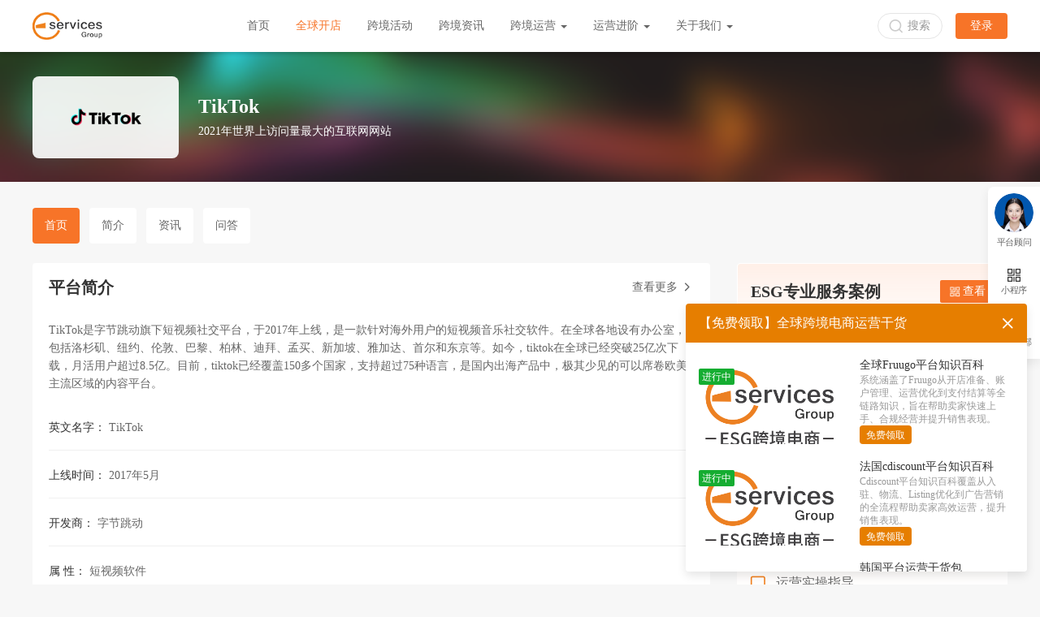

--- FILE ---
content_type: text/html; charset=UTF-8
request_url: https://www.eservicesgroup.com.cn/platform/TikTok
body_size: 14868
content:
<!doctype html>
<html lang="zh-CN">

<head>
    <meta charset="utf-8">
    <title>TikTok开店步骤_TikTok平台入驻条件_TikTok平台费用-ESG跨境</title>
    <meta http-equiv="X-UA-Compatible" content="IE=edge,Chrome=1">
    <meta name="viewport" content="width=device-width,initial-scale=1">
    <meta name="keywords" content="跨境电商平台有哪些,海外电商平台入驻条件,怎么样才入驻海外电商平台,开店有什么要求,跨境电商的平台优势,出口电商平台,电商平台TikTok,TikTok平台申请,TikTok平台开店, TikTok平台攻略">
    <meta name="description" content="ESG跨境电商一站式跨境电商服务平台，全球20+家优质电商合作平台；TikTok平台介绍、TikTok平台收费标准、TikTok平台入驻要求、TikTok平台跨境物流等等，海外开店就选ESG易通全球。">
    <meta name="csrf-token" content="CAYhS8RL7hiPaI6ycKvRXkeX7EmRkqjwWRN3xb5O">
    <meta name="baidu-site-verification" content="code-59SDnuW9JN" />
    <meta name="360-site-verification" content="b11f6cd3701f60f7b40f0794590d4522" />
    <meta name="google-site-verification" content="eBRkaO_0FdGtbpcgDY0aItnjJTR3V8yaPhFq7Fn_iTs" />

            <link media="all" type="text/css" rel="stylesheet" href="https://www.eservicesgroup.com.cn/css/merge.css?id=3f40bd01359a72176518">

            <link rel="stylesheet" type="text/css" href="https://img.eservicesgroup.com.cn/frontend/iconfont/iconfont.css">
    <link rel="stylesheet" href="https://img.eservicesgroup.com.cn/frontend/css3.css?family=Noto+Sans+SC:300,400,500,700">
    <script>
        window.Laravel = {"csrfToken":"CAYhS8RL7hiPaI6ycKvRXkeX7EmRkqjwWRN3xb5O"}    </script>
</head>

<body id="app-layout">
    <h1 style='font-size:0;margin:0;padding:0;'>TikTok开店步骤_TikTok平台入驻条件_TikTok平台费用-ESG跨境</h1>
    <div id="app">
        <!-- header -->
<nav class="navbar navbar-default home-navbar">
    <div class="home-navbar-content-box sticky">
        <div class="minContainer minWidth setCenter faj">
            <a class="esg-logo" title='ESG跨境电商官网' href="https://www.eservicesgroup.com.cn">
                <img src="/images/logo.png" alt="ESG跨境电商官网" class="logo" />
            </a>
            <div class="nav-content-box" id="frontend-navbar-collapse">
                <ul class="nav-left-box">
                    <li class="">
                        <a href="/">首页</a>
                    </li>
                    <li class="active">
                        <a target="_blank" href="https://www.eservicesgroup.com.cn/platform">全球开店</a>
                    </li>
                    
                    <li class="">
                        <a target="_blank" href="/event">跨境活动</a>
                    </li>
                    <li class="">
                        <a target="_blank" href="/news">跨境资讯</a>
                    </li>

                    <li class="dropdown  ">
                        <a href="#" onmousemove="showNavbar(this)" onmouseleave="hideNavbar(this)">
                            跨境运营 <span class="caret"></span>
                        </a>
                        <ul class="dropdown-menu" onmousemove="showNavbar(this)" onmouseleave="hideNavbar(this)">
                            <li class="">
                                <a target="_blank" href="/document">跨境干货</a>
                            </li>
                            <li class="">
                                <a target="_blank" href="/ask">跨境问答</a>
                            </li>
                            <li class="">
                                <a target="_blank" href="/nav">跨境导航</a>
                            </li>
                            <!-- <li class="">
                                <a target="_blank" href="/product">平台服务</a>
                            </li> -->
                        </ul>
                    </li>
                                        <li class="dropdown ">
                        <a href="#" onmousemove="showNavbar(this)" onmouseleave="hideNavbar(this)">
                            运营进阶
                            <span class="caret"></span>
                            <i class="frontend-navbar-collapse-line"></i>
                        </a>
                        <ul class="dropdown-menu" onmousemove="showNavbar(this)" onmouseleave="hideNavbar(this)" style="overflow:hidden;">
                                                        <li class=" ">
                                <a target="_blank" href="/college/one/9">平台运营服务</a>
                            </li>
                                                        <li class=" ">
                                <a target="_blank" href="/college/one/12">跨境运营知识库</a>
                            </li>
                                                    </ul>
                    </li>
                                        <li class="dropdown  ">
                        <a href="#" onmousemove="showNavbar(this)" onmouseleave="hideNavbar(this)">
                            关于我们 <span class="caret"></span>
                        </a>
                        <ul class="dropdown-menu" onmousemove="showNavbar(this)" onmouseleave="hideNavbar(this)">
                            <li class="">
                                <a target="_blank" href="https://www.eservicesgroup.com.cn/about">公司介绍</a>
                            </li>
                            <li class="">
                                <a target="_blank" href="https://www.eservicesgroup.com.cn/about/services">业务版块</a>
                            </li>
                            <li class="">
                                <a target="_blank" href="https://www.eservicesgroup.com.cn/about/news">新闻动态</a>
                            </li>
                        </ul>
                    </li>
                </ul>
            </div>
            <ul class="nav-right-box flexa">
                <div class="searchBox flexa" onclick="searchPopup(1)">
                    <img src="https://img.eservicesgroup.com.cn/images/icon/header-search-icon.png" class="searchIcon" alt="">
                    <span>搜索</span>
                </div>
                                <li><a href="https://www.eservicesgroup.com.cn/login" class="btn-login btn-trigger-style">登录</a></li>
                
                            </ul>
        </div>
    </div>
    <div class="search-popup-box">
        <div class="search-popup-shade" onclick="searchPopup(0)"></div>
        <div class="search-content-box container">
            <div class="hot-search-box">
                <div class="search-title">
                    <h2 class="hot-search-title">搜索</h2>
                    <img src="https://img.eservicesgroup.com.cn/images/icon/icon-close1.png" alt="关闭" style="height:12px;margin-top:6px;cursor: pointer;" onclick="searchPopup(0)">
                </div>
                <div class="search-input-box">
                    <div class="input-group">
                        <input id="search_popup_value" type="text" value="" class="form-input" placeholder="输入搜索内容">
                        <div onclick="searchArticle('popup')" class="input-search-btn btn-loading fajc">
                            <img src="https://img.eservicesgroup.com.cn/images/icon/icon-zoom.png" alt="zoom" class="input-icon">
                            <span>搜索</span>
                        </div>
                    </div>
                </div>
            </div>
            <div class="hot-search-box" style="margin-top: 32px;">
                <h2 class="hot-search-title">热门搜索</h2>
                <ul class="hot-search-content">
                                        <li><a href="/search?keyword=亚马逊欧洲">亚马逊欧洲</a></li>
                                        <li><a href="/search?keyword=北美电商平台">北美电商平台</a></li>
                                        <li><a href="/search?keyword=ESG专业服务案例">ESG专业服务案例</a></li>
                                        <li><a href="/search?keyword=拉美跨境电商平台">拉美跨境电商平台</a></li>
                                        <li><a href="/search?keyword=东南亚跨境电商平台">东南亚跨境电商平台</a></li>
                                        <li><a href="/search?keyword=疫情专题">疫情专题</a></li>
                                        <li><a href="/search?keyword=美国跨境电商平台">美国跨境电商平台</a></li>
                                        <li><a href="/search?keyword=德国跨境电商平台">德国跨境电商平台</a></li>
                                        <li><a href="/search?keyword=跨境电商有哪些平台">跨境电商有哪些平台</a></li>
                                        <li><a href="/search?keyword=Lazada平台怎么样">Lazada平台怎么样</a></li>
                                    </ul>
            </div>
            <div class="hot-search-box" style="margin-top:17px;">
                <div class="search-title">
                    <h2 class="hot-search-title">热门平台</h2>
                    <!-- <div>换一换</div> -->
                </div>
                <ul class="hot-platform-content">
                                    </ul>
            </div>
        </div>
    </div>
</nav>            <div>
    <div class="platform-detail-banner">
        <img src="https://img.eservicesgroup.com.cn/storage/thumbs/202206071634092368.png" alt="TikTok" class="platform-banner">
        <div class="platform-detail-banner-content faj">
            <div class="platform-detail-info faj">
                <div class="platform-detail-platform-img fajc">
                    <img src="https://img.eservicesgroup.com.cn/storage/thumbs/2022060716330290721.png" alt="TikTok">
                </div>
                <div class="platform-detail-platform-title">
                    <span class="platform-detail-platform-name wow bounceIn name-shadow_103" data-wow-delay="0s">
                        TikTok
                                            </span>
                    <span class="platform-detail-platform-introduce name-shadow_103">2021年世界上访问量最大的互联网网站</span>
                </div>
            </div>
                                    
                                </div>
    </div>
        <div class="platform-detail-tab">
        <div class="leftRollBtn platform-roll-btn" onclick="rollBtn('left')"><i class="left"></i></div>
        <ul data-parent="true">
                        <li class="btn-background-hover">
                <a target="_blank" href="/platform/TikTok" class="active btn-background-hover">首页</a>
            </li>
                        <li class="btn-background-hover">
                <a target="_blank" href="/platform/TikTok/brief" class=" btn-background-hover">简介</a>
            </li>
                        <li class="btn-background-hover">
                <a target="_blank" href="/platform/TikTok/news" class=" btn-background-hover">资讯</a>
            </li>
                        <li class="btn-background-hover">
                <a target="_blank" href="/platform/TikTok/ask" class=" btn-background-hover">问答</a>
            </li>
                    </ul>
        <div class="rightRollBtn platform-roll-btn" onclick="rollBtn('right')"><i class="right"></i></div>
    </div>
    </div>
    <!-- 简介 -->
    <div class="platform-detail-box fj">
        <div class="platform-detail-index">

            <!--平台首页banner-->
            
            <div class="platform-index-brief platform-index-block">
                <div class="platform-index-block-title fj">
                    <div class="title">平台简介</div>
                    <a target="_blank" href="https://www.eservicesgroup.com.cn/platform/TikTok/brief" class="checkmore flexa">
                        查看更多
                        <img src="https://img.eservicesgroup.com.cn/images/bussiness/comm/seemore.png" alt="">
                        <img src="https://img.eservicesgroup.com.cn/images/bussiness/comm/seemore2.png" alt="" class="active">
                    </a>
                </div>
                <div class="platform-index-brief-detail">
                                            <div class="platform-index-brief-detail-text">TikTok是字节跳动旗下短视频社交平台，于2017年上线，是一款针对海外用户的短视频音乐社交软件。在全球各地设有办公室，包括洛杉矶、纽约、伦敦、巴黎、柏林、迪拜、孟买、新加坡、雅加达、首尔和东京等。如今，tiktok在全球已经突破25亿次下载，月活用户超过8.5亿。目前，tiktok已经覆盖150多个国家，支持超过75种语言，是国内出海产品中，极其少见的可以席卷欧美主流区域的内容平台。</div>
                                                                                            <div class="platform-index-brief-line">
                                <span class="platform-index-brief-line-key">英文名字：</span>
                                <span class="platform-index-brief-line-value">TikTok</span>
                            </div>
                                                    <div class="platform-index-brief-line">
                                <span class="platform-index-brief-line-key">上线时间：</span>
                                <span class="platform-index-brief-line-value">2017年5月</span>
                            </div>
                                                    <div class="platform-index-brief-line">
                                <span class="platform-index-brief-line-key">开发商：</span>
                                <span class="platform-index-brief-line-value">字节跳动</span>
                            </div>
                                                    <div class="platform-index-brief-line">
                                <span class="platform-index-brief-line-key">属 性：</span>
                                <span class="platform-index-brief-line-value">短视频软件</span>
                            </div>
                                                            </div>
            </div>

                            <div class="platform-index-qa platform-index-block">
                    <div class="platform-index-block-title fj">
                        <div class="title">热门问答</div>
                        <a target="_blank" href="https://www.eservicesgroup.com.cn/platform/TikTok/ask" class="checkmore flexa">
                            查看更多
                            <img src="https://img.eservicesgroup.com.cn/images/bussiness/comm/seemore.png" alt="">
                            <img src="https://img.eservicesgroup.com.cn/images/bussiness/comm/seemore2.png" alt="" class="active">
                        </a>
                    </div>
                    <div class="platform-index-qa-box faj">
                                                    <a href="https://www.eservicesgroup.com.cn/ask/143675" class="qa-item flexa pointer" target="_blank">
                                <div class="iconBox fajc">
                                    <span>?</span>
                                </div>
                                <div class="qa-title overhide">什么是TikTok代理</div>
                            </a>
                                                    <a href="https://www.eservicesgroup.com.cn/ask/143673" class="qa-item flexa pointer" target="_blank">
                                <div class="iconBox fajc">
                                    <span>?</span>
                                </div>
                                <div class="qa-title overhide">开通TikTok企业广告账户有什么好处</div>
                            </a>
                                                    <a href="https://www.eservicesgroup.com.cn/ask/143672" class="qa-item flexa pointer" target="_blank">
                                <div class="iconBox fajc">
                                    <span>?</span>
                                </div>
                                <div class="qa-title overhide">在代理开户可以获得返点吗</div>
                            </a>
                                                    <a href="https://www.eservicesgroup.com.cn/ask/143671" class="qa-item flexa pointer" target="_blank">
                                <div class="iconBox fajc">
                                    <span>?</span>
                                </div>
                                <div class="qa-title overhide">TikTok代理商开户需要提供什么信息</div>
                            </a>
                                                    <a href="https://www.eservicesgroup.com.cn/ask/143670" class="qa-item flexa pointer" target="_blank">
                                <div class="iconBox fajc">
                                    <span>?</span>
                                </div>
                                <div class="qa-title overhide">TikTok广告开户费用有哪几个部分</div>
                            </a>
                                                    <a href="https://www.eservicesgroup.com.cn/ask/143669" class="qa-item flexa pointer" target="_blank">
                                <div class="iconBox fajc">
                                    <span>?</span>
                                </div>
                                <div class="qa-title overhide">TikTok广告账户怎样充值</div>
                            </a>
                                                    <a href="https://www.eservicesgroup.com.cn/ask/143668" class="qa-item flexa pointer" target="_blank">
                                <div class="iconBox fajc">
                                    <span>?</span>
                                </div>
                                <div class="qa-title overhide">TikTok代理接受哪些充值的打款方式</div>
                            </a>
                                                    <a href="https://www.eservicesgroup.com.cn/ask/143667" class="qa-item flexa pointer" target="_blank">
                                <div class="iconBox fajc">
                                    <span>?</span>
                                </div>
                                <div class="qa-title overhide">TikTok广告禁止投放的内容有哪些</div>
                            </a>
                                                    <a href="https://www.eservicesgroup.com.cn/ask/143666" class="qa-item flexa pointer" target="_blank">
                                <div class="iconBox fajc">
                                    <span>?</span>
                                </div>
                                <div class="qa-title overhide">电商广告容易产生的违规内容有哪些</div>
                            </a>
                                                    <a href="https://www.eservicesgroup.com.cn/ask/143665" class="qa-item flexa pointer" target="_blank">
                                <div class="iconBox fajc">
                                    <span>?</span>
                                </div>
                                <div class="qa-title overhide">开通广告账户后，所有国家都可以投放吗</div>
                            </a>
                                            </div>
                </div>
            
            
            
            
            <div class="platform-index-news platform-index-block">
                <div class="platform-index-block-title fj">
                    <div class="title">最新资讯</div>
                    <a href="https://www.eservicesgroup.com.cn/platform/TikTok/news" class="checkmore flexa" target="_blank">
                        查看更多
                        <img src="https://img.eservicesgroup.com.cn/images/bussiness/comm/seemore.png" alt="">
                        <img src="https://img.eservicesgroup.com.cn/images/bussiness/comm/seemore2.png" alt="" class="active">
                    </a>
                </div>
                <div class="article-search-main-item" id="article_list_box" data-wow-delay="0s">
            <div class="article-search-main-item-content-box btnHoverRight">
            <a target="_blank" href="https://www.eservicesgroup.com.cn/news/148507.html">
                <div class="article-search-main-item-img">
                    <img class="lazy" data-original="https://img.eservicesgroup.com.cn/news/8.webp" alt="国际版抖音Tiktok如何做推广和引流">
                                    </div>
                <div class="article-search-main-item-content">
                    <div class="news-show-main-item-title">国际版抖音Tiktok如何做推广和引流</div>
                    <div class="news-show-main-item-intro">TikTok是什么，很多人居然还不了解，到了现在只会展会找找客户，只会搜索找找客户，只会邮件发发，不少人说外贸生意怎么越来越难做，不是外贸难做了，而是别人会的方法越来越多了，互联网...</div>
                    <div class="news-show-main-item-info">
                        <div class="news-show-main-item-info-platform">
                                                    </div>
                        <div class="news-show-main-item-info-time">2023-03-09</div>
                        <div class="news-show-main-item-info-platform-zan">
                            <div class="news-show-main-item-info-icon">
                                <img src="https://img.eservicesgroup.com.cn/images/icon/icon-eye.png" alt="查看icon">
                                <span class="news-num">1993</span>
                            </div>
                            <div class="news-show-main-item-info-icon">
                                <img src="https://img.eservicesgroup.com.cn/images/icon/icon-like.png" alt="点赞icon">
                                <span id="up_num148507" class="news-num">2</span>
                            </div>
                        </div>
                    </div>
                </div>
            </a>
        </div>
            <div class="article-search-main-item-content-box btnHoverRight">
            <a target="_blank" href="https://www.eservicesgroup.com.cn/news/148017.html">
                <div class="article-search-main-item-img">
                    <img class="lazy" data-original="https://img.eservicesgroup.com.cn/news/7.webp" alt="如何找TikTok网红营销和打造网红">
                                    </div>
                <div class="article-search-main-item-content">
                    <div class="news-show-main-item-title">如何找TikTok网红营销和打造网红</div>
                    <div class="news-show-main-item-intro">TikTok海外版抖音是去年全球下载量排名第四的非游戏类App。今年跃升为全球第三，仅次于WhatsApp和Messenger，领先于Facebook（第四）和Instagram（...</div>
                    <div class="news-show-main-item-info">
                        <div class="news-show-main-item-info-platform">
                                                    </div>
                        <div class="news-show-main-item-info-time">2023-03-09</div>
                        <div class="news-show-main-item-info-platform-zan">
                            <div class="news-show-main-item-info-icon">
                                <img src="https://img.eservicesgroup.com.cn/images/icon/icon-eye.png" alt="查看icon">
                                <span class="news-num">1477</span>
                            </div>
                            <div class="news-show-main-item-info-icon">
                                <img src="https://img.eservicesgroup.com.cn/images/icon/icon-like.png" alt="点赞icon">
                                <span id="up_num148017" class="news-num">0</span>
                            </div>
                        </div>
                    </div>
                </div>
            </a>
        </div>
            <div class="article-search-main-item-content-box btnHoverRight">
            <a target="_blank" href="https://www.eservicesgroup.com.cn/news/147924.html">
                <div class="article-search-main-item-img">
                    <img class="lazy" data-original="https://img.eservicesgroup.com.cn/news/8.webp" alt="TikTok和Shopee为东南亚9月最受欢迎应用">
                                    </div>
                <div class="article-search-main-item-content">
                    <div class="news-show-main-item-title">TikTok和Shopee为东南亚9月最受欢迎应用</div>
                    <div class="news-show-main-item-intro">据 10 月 23 日 Sensor Tower 平台发布的数据显示，9 月，TikTok 的下载量接近 1220 万，同比增长了 17.9%，位居第一。 另外，目前东南亚 Tik...</div>
                    <div class="news-show-main-item-info">
                        <div class="news-show-main-item-info-platform">
                                                    </div>
                        <div class="news-show-main-item-info-time">2023-03-09</div>
                        <div class="news-show-main-item-info-platform-zan">
                            <div class="news-show-main-item-info-icon">
                                <img src="https://img.eservicesgroup.com.cn/images/icon/icon-eye.png" alt="查看icon">
                                <span class="news-num">1503</span>
                            </div>
                            <div class="news-show-main-item-info-icon">
                                <img src="https://img.eservicesgroup.com.cn/images/icon/icon-like.png" alt="点赞icon">
                                <span id="up_num147924" class="news-num">0</span>
                            </div>
                        </div>
                    </div>
                </div>
            </a>
        </div>
            <div class="article-search-main-item-content-box btnHoverRight">
            <a target="_blank" href="https://www.eservicesgroup.com.cn/news/147923.html">
                <div class="article-search-main-item-img">
                    <img class="lazy" data-original="https://img.eservicesgroup.com.cn/news/2.jpg" alt="跨境电商卖家怎样做tiktok海外短视频布局">
                                    </div>
                <div class="article-search-main-item-content">
                    <div class="news-show-main-item-title">跨境电商卖家怎样做tiktok海外短视频布局</div>
                    <div class="news-show-main-item-intro">近期很多做亚马逊和速卖通的等平台电商的小伙伴问我如何利用好TikTok来进行短视频带货，逐渐成为一条主赛道。 目前TikTok全球（不包国内抖音）月活用户突破10亿！随着好几个国家...</div>
                    <div class="news-show-main-item-info">
                        <div class="news-show-main-item-info-platform">
                                                    </div>
                        <div class="news-show-main-item-info-time">2023-03-09</div>
                        <div class="news-show-main-item-info-platform-zan">
                            <div class="news-show-main-item-info-icon">
                                <img src="https://img.eservicesgroup.com.cn/images/icon/icon-eye.png" alt="查看icon">
                                <span class="news-num">1273</span>
                            </div>
                            <div class="news-show-main-item-info-icon">
                                <img src="https://img.eservicesgroup.com.cn/images/icon/icon-like.png" alt="点赞icon">
                                <span id="up_num147923" class="news-num">0</span>
                            </div>
                        </div>
                    </div>
                </div>
            </a>
        </div>
            <div class="article-search-main-item-content-box btnHoverRight">
            <a target="_blank" href="https://www.eservicesgroup.com.cn/news/147916.html">
                <div class="article-search-main-item-img">
                    <img class="lazy" data-original="https://img.eservicesgroup.com.cn/news/3.jpg" alt="独立站如何靠TikTok引流和变现">
                                    </div>
                <div class="article-search-main-item-content">
                    <div class="news-show-main-item-title">独立站如何靠TikTok引流和变现</div>
                    <div class="news-show-main-item-intro">今天给大家分享一个优联荟TK训练营内部学员案例，通过TikTok引流至独立站，并成功变现，一个月变现上万美元。 先放上其中一张收益数据图让大家感受下~ 为了方便大家理解，下面我将以...</div>
                    <div class="news-show-main-item-info">
                        <div class="news-show-main-item-info-platform">
                                                    </div>
                        <div class="news-show-main-item-info-time">2023-03-09</div>
                        <div class="news-show-main-item-info-platform-zan">
                            <div class="news-show-main-item-info-icon">
                                <img src="https://img.eservicesgroup.com.cn/images/icon/icon-eye.png" alt="查看icon">
                                <span class="news-num">1307</span>
                            </div>
                            <div class="news-show-main-item-info-icon">
                                <img src="https://img.eservicesgroup.com.cn/images/icon/icon-like.png" alt="点赞icon">
                                <span id="up_num147916" class="news-num">0</span>
                            </div>
                        </div>
                    </div>
                </div>
            </a>
        </div>
            <div class="article-search-main-item-content-box btnHoverRight">
            <a target="_blank" href="https://www.eservicesgroup.com.cn/news/147913.html">
                <div class="article-search-main-item-img">
                    <img class="lazy" data-original="https://img.eservicesgroup.com.cn/news/13.jpg" alt="TikTok Shop将于11月21日开启黑五大促">
                                    </div>
                <div class="article-search-main-item-content">
                    <div class="news-show-main-item-title">TikTok Shop将于11月21日开启黑五大促</div>
                    <div class="news-show-main-item-intro">10月26日消息，TikTok Shop即将开启黑五大促活动，此次平台将联动英国、马来西亚、新加坡和菲律宾四国大促资源，进一步丰富活动营销玩法，助推卖家生意爆发。 截止2022年1...</div>
                    <div class="news-show-main-item-info">
                        <div class="news-show-main-item-info-platform">
                                                    </div>
                        <div class="news-show-main-item-info-time">2023-03-09</div>
                        <div class="news-show-main-item-info-platform-zan">
                            <div class="news-show-main-item-info-icon">
                                <img src="https://img.eservicesgroup.com.cn/images/icon/icon-eye.png" alt="查看icon">
                                <span class="news-num">1272</span>
                            </div>
                            <div class="news-show-main-item-info-icon">
                                <img src="https://img.eservicesgroup.com.cn/images/icon/icon-like.png" alt="点赞icon">
                                <span id="up_num147913" class="news-num">0</span>
                            </div>
                        </div>
                    </div>
                </div>
            </a>
        </div>
            <div class="article-search-main-item-content-box btnHoverRight">
            <a target="_blank" href="https://www.eservicesgroup.com.cn/news/147874.html">
                <div class="article-search-main-item-img">
                    <img class="lazy" data-original="https://img.eservicesgroup.com.cn/news/8.webp" alt="TikTok海外推广品牌的5种广告营销方法">
                                    </div>
                <div class="article-search-main-item-content">
                    <div class="news-show-main-item-title">TikTok海外推广品牌的5种广告营销方法</div>
                    <div class="news-show-main-item-intro">TikTok营销策略是营销人员之间讨论的有效工具和技术，这些工具和技术是基于内容的，并能确保品牌在拥有少量赞助的情况下实现显著增长。TikTok应用程序允许其7.95亿个国际用户创...</div>
                    <div class="news-show-main-item-info">
                        <div class="news-show-main-item-info-platform">
                                                    </div>
                        <div class="news-show-main-item-info-time">2023-03-09</div>
                        <div class="news-show-main-item-info-platform-zan">
                            <div class="news-show-main-item-info-icon">
                                <img src="https://img.eservicesgroup.com.cn/images/icon/icon-eye.png" alt="查看icon">
                                <span class="news-num">1257</span>
                            </div>
                            <div class="news-show-main-item-info-icon">
                                <img src="https://img.eservicesgroup.com.cn/images/icon/icon-like.png" alt="点赞icon">
                                <span id="up_num147874" class="news-num">0</span>
                            </div>
                        </div>
                    </div>
                </div>
            </a>
        </div>
            <div class="article-search-main-item-content-box btnHoverRight">
            <a target="_blank" href="https://www.eservicesgroup.com.cn/news/147724.html">
                <div class="article-search-main-item-img">
                    <img class="lazy" data-original="https://img.eservicesgroup.com.cn/news/1.webp" alt="跨境电商卖家通过Tiktok引流的注意事项">
                                    </div>
                <div class="article-search-main-item-content">
                    <div class="news-show-main-item-title">跨境电商卖家通过Tiktok引流的注意事项</div>
                    <div class="news-show-main-item-intro">YouTube、Instagram和TikTok已被大量消费者采用，中东和北非地区95%以上的网络用户都在使用它们。 通过普及通常不到两分钟的简短内容，TikTok 成为了一个新趋...</div>
                    <div class="news-show-main-item-info">
                        <div class="news-show-main-item-info-platform">
                                                    </div>
                        <div class="news-show-main-item-info-time">2023-03-09</div>
                        <div class="news-show-main-item-info-platform-zan">
                            <div class="news-show-main-item-info-icon">
                                <img src="https://img.eservicesgroup.com.cn/images/icon/icon-eye.png" alt="查看icon">
                                <span class="news-num">1258</span>
                            </div>
                            <div class="news-show-main-item-info-icon">
                                <img src="https://img.eservicesgroup.com.cn/images/icon/icon-like.png" alt="点赞icon">
                                <span id="up_num147724" class="news-num">0</span>
                            </div>
                        </div>
                    </div>
                </div>
            </a>
        </div>
            <div class="article-search-main-item-content-box btnHoverRight">
            <a target="_blank" href="https://www.eservicesgroup.com.cn/news/147717.html">
                <div class="article-search-main-item-img">
                    <img class="lazy" data-original="https://img.eservicesgroup.com.cn/news/11.webp" alt="TikTok如何引流、带货和测评">
                                    </div>
                <div class="article-search-main-item-content">
                    <div class="news-show-main-item-title">TikTok如何引流、带货和测评</div>
                    <div class="news-show-main-item-intro">一条视频500万，1000万的播放量。不管是引流到亚马逊等平台或者独立站，或者是直播带货，还是用于优质测评，这背后的价值都无可限量。 TikTok让人人都有机会 即使你不是大V，在...</div>
                    <div class="news-show-main-item-info">
                        <div class="news-show-main-item-info-platform">
                                                    </div>
                        <div class="news-show-main-item-info-time">2023-03-09</div>
                        <div class="news-show-main-item-info-platform-zan">
                            <div class="news-show-main-item-info-icon">
                                <img src="https://img.eservicesgroup.com.cn/images/icon/icon-eye.png" alt="查看icon">
                                <span class="news-num">1359</span>
                            </div>
                            <div class="news-show-main-item-info-icon">
                                <img src="https://img.eservicesgroup.com.cn/images/icon/icon-like.png" alt="点赞icon">
                                <span id="up_num147717" class="news-num">0</span>
                            </div>
                        </div>
                    </div>
                </div>
            </a>
        </div>
            <div class="article-search-main-item-content-box btnHoverRight">
            <a target="_blank" href="https://www.eservicesgroup.com.cn/news/147643.html">
                <div class="article-search-main-item-img">
                    <img class="lazy" data-original="https://img.eservicesgroup.com.cn/news/1.webp" alt="抖音国际版TikTok网红营销指南">
                                    </div>
                <div class="article-search-main-item-content">
                    <div class="news-show-main-item-title">抖音国际版TikTok网红营销指南</div>
                    <div class="news-show-main-item-intro">根据的数据显示，TikTok在全球拥有5亿用户，是苹果设备上下载次数排名靠前的应用之一。TikTok营销影响力非常高。许多营销机构已经认识到这一点，并将TikTok纳入与之合作的社...</div>
                    <div class="news-show-main-item-info">
                        <div class="news-show-main-item-info-platform">
                                                    </div>
                        <div class="news-show-main-item-info-time">2023-03-09</div>
                        <div class="news-show-main-item-info-platform-zan">
                            <div class="news-show-main-item-info-icon">
                                <img src="https://img.eservicesgroup.com.cn/images/icon/icon-eye.png" alt="查看icon">
                                <span class="news-num">1609</span>
                            </div>
                            <div class="news-show-main-item-info-icon">
                                <img src="https://img.eservicesgroup.com.cn/images/icon/icon-like.png" alt="点赞icon">
                                <span id="up_num147643" class="news-num">0</span>
                            </div>
                        </div>
                    </div>
                </div>
            </a>
        </div>
    </div>
            </div>

            <!--官方认知-->
            <div class="platform-index-news platform-index-block">
                <div class="platform-index-block-title fj">
    <div class="title">ESG跨境是平台官方合作伙伴</div>
</div>
<div class="swiper-container" style="height:161px;">
    <div class="partnerImgBox swiper-wrapper">
        <div class="imgItem swiper-slide">
            <img src="https://img.eservicesgroup.com.cn/images/services/pics/01.jpg"
                 alt="">
            <div class="text">ESG&Octopia战略合作续签</div>
        </div>
        <div class="imgItem swiper-slide">
            <img src="https://img.eservicesgroup.com.cn/images/services/pics/02.jpg"
                 alt="">
            <div class="text">ESG&Fruugo合作升级</div>
        </div>
        <div class="imgItem swiper-slide">
            <img src="https://img.eservicesgroup.com.cn/images/services/pics/03.jpg"
                 alt="">
            <div class="text">ESG&FnacDarty合作升级</div>
        </div>
        <div class="imgItem swiper-slide">
            <img src="https://img.eservicesgroup.com.cn/images/services/pics/04.jpg"
                 alt="">
            <div class="text">ESG&法国乐天合作升级</div>
        </div>
        <div class="imgItem swiper-slide">
            <img src="https://img.eservicesgroup.com.cn/images/services/pics/05.jpg"
                 alt="">
            <div class="text">ESG&worten合作升级</div>
        </div>
        <div class="imgItem swiper-slide">
            <img src="https://img.eservicesgroup.com.cn/images/services/pics/06.jpg"
                 alt="">
            <div class="text">ESG&Mecado Libre战略合作签约仪式</div>
        </div>
        <div class="imgItem swiper-slide">
            <img src="https://img.eservicesgroup.com.cn/images/services/pics/07.jpg"
                 alt="">
            <div class="text">ESG&Tiki战略合作签约仪式</div>
        </div>
        <div class="imgItem swiper-slide">
            <img src="https://img.eservicesgroup.com.cn/images/services/pics/08.jpg"
                 alt="">
            <div class="text">ESG&台湾乐天达成战略合作</div>
        </div>
        <div class="imgItem swiper-slide">
            <img src="https://img.eservicesgroup.com.cn/images/services/pics/09.jpg"
                 alt="">
            <div class="text">ESG与Rakuten.fr达成战略合作</div>
        </div>
        <div class="imgItem swiper-slide">
            <img src="https://img.eservicesgroup.com.cn/images/services/pics/10.jpg"
                 alt="">
            <div class="text">ESG&印尼京东战略合作签约仪式</div>
        </div>
        <div class="imgItem swiper-slide">
            <img src="https://img.eservicesgroup.com.cn/images/services/pics/11.jpg"
                 alt="">
            <div class="text">ESG&ePrice战略合作签约仪式</div>
        </div>
        <div class="imgItem swiper-slide">
            <img src="https://img.eservicesgroup.com.cn/images/services/pics/12.jpg"
                 alt="">
            <div class="text">ESG&Carrefour战略合作签约仪式</div>
        </div>
        <div class="imgItem swiper-slide">
            <img src="https://img.eservicesgroup.com.cn/images/services/pics/13.jpg"
                 alt="">
            <div class="text">ESG&法国乐天战略合作签约仪式</div>
        </div>
        <div class="imgItem swiper-slide">
            <img src="https://img.eservicesgroup.com.cn/images/services/pics/14.jpg"
                 alt="">
            <div class="text">ESG&Newegg战略合作签约仪式</div>
        </div>
        <div class="imgItem swiper-slide">
            <img src="https://img.eservicesgroup.com.cn/images/services/pics/15.jpg"
                 alt="">
            <div class="text">ESG&Octopia（Cdiscount）合作升级</div>
        </div>
        <div class="imgItem swiper-slide">
            <img src="https://img.eservicesgroup.com.cn/images/services/pics/16.jpg"
                 alt="">
            <div class="text">ESG&Amazon达成战略合作</div>
        </div>
        <div class="imgItem swiper-slide">
            <img src="https://img.eservicesgroup.com.cn/images/services/pics/17.jpg"
                 alt="">
            <div class="text">ESG&Onpensky战略合作签约仪式</div>
        </div>
        <div class="imgItem swiper-slide">
            <img src="https://img.eservicesgroup.com.cn/images/services/pics/18.jpg"
                 alt="">
            <div class="text">ESG&FnacDarty达成战略合作</div>
        </div>
        <div class="imgItem swiper-slide">
            <img src="https://img.eservicesgroup.com.cn/images/services/pics/19.jpg"
                 alt="">
            <div class="text">ESG&Paytm战略合作签约仪式</div>
        </div>
        <div class="imgItem swiper-slide">
            <img src="https://img.eservicesgroup.com.cn/images/services/pics/20.jpg"
                 alt="">
            <div class="text">ESG&JD.ID战略合作签约仪式</div>
        </div>
        <div class="imgItem swiper-slide">
            <img src="https://img.eservicesgroup.com.cn/images/services/pics/21.jpg"
                 alt="">
            <div class="text">ESG&台湾乐天战略合作签约仪式</div>
        </div>
        <div class="imgItem swiper-slide">
            <img src="https://img.eservicesgroup.com.cn/images/services/pics/22.jpg"
                 alt="">
            <div class="text">ESG CEO&Lazada创始人会面</div>
        </div>
        <div class="imgItem swiper-slide">
            <img src="https://img.eservicesgroup.com.cn/images/services/pics/23.jpg"
                 alt="">
            <div class="text">ESG CEO&法国乐天高层会面</div>
        </div>
        <div class="imgItem swiper-slide">
            <img src="https://img.eservicesgroup.com.cn/images/services/pics/24.jpg"
                 alt="">
            <div class="text">ESG跨境电商高峰论坛-13个国际新平台齐聚</div>
        </div>
    </div>
</div>            </div>
        </div>
        <!-- 右边的区域 -->
        <div>
            <div class="general-sidebar-box wow fadeInUp">
                <div class="general-sidebar-content staticTop" data-wow-delay="0s">
                                    <!--ESG服务价值-->
                    <div class="service_value" style="margin-bottom: 16px">
    <div class="faj" style="margin-bottom:20px;">
        <div class="service_value_title">ESG专业服务案例</div>
        <a href="https://www.eservicesgroup.com.cn/label/49044" class="checkBtn fajc">
            <img src="https://img.eservicesgroup.com.cn/mini/imgs/user/icon-qrcode.png" alt="">
            查看
        </a>
    </div>
    <div class="listBox">
                    <a class="lineItem" href="https://www.eservicesgroup.com.cn/news/144062.html" target="_blank">
                <div class="faj">
                    <div class="num type1">1</div>
                    <div class="content">
                        <div class="title faj">
                            <div class="overhide">1个月孵化，GMV增长4400%</div>
                            <img class="static" src="https://img.eservicesgroup.com.cn/images/bussiness/platform/icon_platform_value.png" alt="">
                            <img class="active" src="https://img.eservicesgroup.com.cn/images/bussiness/platform/icon_platform_value_active.png" alt="">
                        </div>
                    </div>
                </div>
                <div class="desc">【能解决问题的才叫资源  能赚钱的才叫专业】 &gt;&gt;  Gmarket卖家店铺经过ESG跨境客户经理优化，月GMV达到20万美金！</div>
            </a>
                    <a class="lineItem" href="https://www.eservicesgroup.com.cn/news/144061.html" target="_blank">
                <div class="faj">
                    <div class="num type2">2</div>
                    <div class="content">
                        <div class="title faj">
                            <div class="overhide">对接平台官方关键人，3天解封店铺</div>
                            <img class="static" src="https://img.eservicesgroup.com.cn/images/bussiness/platform/icon_platform_value.png" alt="">
                            <img class="active" src="https://img.eservicesgroup.com.cn/images/bussiness/platform/icon_platform_value_active.png" alt="">
                        </div>
                    </div>
                </div>
                <div class="desc">【精准资源对接  极速解决问题】 &gt;&gt;   ESG跨境帮我解决了韩国平台店铺异常问题——运营韩国平台的卖家</div>
            </a>
                    <a class="lineItem" href="https://www.eservicesgroup.com.cn/news/144059.html" target="_blank">
                <div class="faj">
                    <div class="num type3">3</div>
                    <div class="content">
                        <div class="title faj">
                            <div class="overhide">ESG速度！5小时，PayPal解封</div>
                            <img class="static" src="https://img.eservicesgroup.com.cn/images/bussiness/platform/icon_platform_value.png" alt="">
                            <img class="active" src="https://img.eservicesgroup.com.cn/images/bussiness/platform/icon_platform_value_active.png" alt="">
                        </div>
                    </div>
                </div>
                <div class="desc">【用资源解决难题  以效率展现专业】 &gt;&gt;  ESG拥有Paypal支付和Onbuy平台双绿通道为卖家保驾护航！</div>
            </a>
                    <a class="lineItem" href="https://www.eservicesgroup.com.cn/news/144060.html" target="_blank">
                <div class="faj">
                    <div class="num type4">4</div>
                    <div class="content">
                        <div class="title faj">
                            <div class="overhide">据理力争，客户产品喜获0竞争绿洲</div>
                            <img class="static" src="https://img.eservicesgroup.com.cn/images/bussiness/platform/icon_platform_value.png" alt="">
                            <img class="active" src="https://img.eservicesgroup.com.cn/images/bussiness/platform/icon_platform_value_active.png" alt="">
                        </div>
                    </div>
                </div>
                <div class="desc">【只要资源好 跨境弯路少】&gt;&gt;  ESG跨境通过专业市场调研分析产品数据，向平台争取机会，卖家成功上架市场热卖而平台稀缺产品，拓展了西班牙新商机！</div>
            </a>
            </div>
</div>
<script>
    
    setTimeout(() => {
        $('.service_value .lineItem').click(function () {
            $(this).toggleClass(`active`);
        })
    }, 1500)

</script>                    <div class="platform-detail-sideBar">
    <div class="settled-unlock-box">
        <div class="settled-unlock-title">通过ESG入驻平台，您将解锁</div>
        <div class="settled-unlock-content">
            <!-- 根据平台代码判断是否存在页面模版，不存在展示Default -->
                            <div class="unlock-list">
    <img src="https://img.eservicesgroup.com.cn/images/icon/icon-unlock-1.png" alt="">
    <div class="unlock-text">绿色通道，更高的入驻成功率</div>
</div>
<div class="unlock-list">
    <img src="https://img.eservicesgroup.com.cn/images/icon/icon-unlock-2.png" alt="">
    <div class="unlock-text">专业1v1客户经理服务</div>
</div>
<div class="unlock-list">
    <img src="https://img.eservicesgroup.com.cn/images/icon/icon-unlock-3.png" alt="">
    <div class="unlock-text">运营实操指导</div>
</div>
<div class="unlock-list">
    <img src="https://img.eservicesgroup.com.cn/images/icon/icon-unlock-4.png" alt="">
    <div class="unlock-text">运营提效资源福利</div>
</div>
<div class="unlock-list">
    <img src="https://img.eservicesgroup.com.cn/images/icon/icon-unlock-5.png" alt="">
    <div class="unlock-text">平台官方专属优惠</div>
</div>
<!-- <a class="unlock-btn" href="/login" target="_black">免费咨询</a> -->                    </div>
    </div>
</div>                    
                    <div style="height:0;overflow:hidden;">
                        <div style="margin-bottom:16px;">
                            <div class="platform-detail-sideBar">
  <div class="platform-detail-sidebar-article">

    <ul class="article-tab-box">
            <li class="active"><a class="t-medium btn-border-hover" href="#lastNews" data-toggle="tab">最新文章</a></li>
          </ul>

    <div class="tab-content">
            <div class="tab-pane active" id="lastNews">
                <a target="_blank" href="https://www.eservicesgroup.com.cn/news/148507.html" class="platform-detail-sidebar-article-item">
          <span class="ranking-box">1</span>
          <span>
            <p class="platform-detail-sidebar-article-item-title">国际版抖音Tiktok如何做推广和引流</p>
            <p class="platform-detail-sidebar-article-item-time">2023-03-09</p>
          </span>
        </a>
                <a target="_blank" href="https://www.eservicesgroup.com.cn/news/148017.html" class="platform-detail-sidebar-article-item">
          <span class="ranking-box">2</span>
          <span>
            <p class="platform-detail-sidebar-article-item-title">如何找TikTok网红营销和打造网红</p>
            <p class="platform-detail-sidebar-article-item-time">2023-03-09</p>
          </span>
        </a>
                <a target="_blank" href="https://www.eservicesgroup.com.cn/news/147924.html" class="platform-detail-sidebar-article-item">
          <span class="ranking-box">3</span>
          <span>
            <p class="platform-detail-sidebar-article-item-title">TikTok和Shopee为东南亚9月最受欢迎应用</p>
            <p class="platform-detail-sidebar-article-item-time">2023-03-09</p>
          </span>
        </a>
                <a target="_blank" href="https://www.eservicesgroup.com.cn/news/147923.html" class="platform-detail-sidebar-article-item">
          <span class="ranking-box">4</span>
          <span>
            <p class="platform-detail-sidebar-article-item-title">跨境电商卖家怎样做tiktok海外短视频布局</p>
            <p class="platform-detail-sidebar-article-item-time">2023-03-09</p>
          </span>
        </a>
                <a target="_blank" href="https://www.eservicesgroup.com.cn/news/147916.html" class="platform-detail-sidebar-article-item">
          <span class="ranking-box">5</span>
          <span>
            <p class="platform-detail-sidebar-article-item-title">独立站如何靠TikTok引流和变现</p>
            <p class="platform-detail-sidebar-article-item-time">2023-03-09</p>
          </span>
        </a>
                <a target="_blank" href="https://www.eservicesgroup.com.cn/news/147913.html" class="platform-detail-sidebar-article-item">
          <span class="ranking-box">6</span>
          <span>
            <p class="platform-detail-sidebar-article-item-title">TikTok Shop将于11月21日开启黑五大促</p>
            <p class="platform-detail-sidebar-article-item-time">2023-03-09</p>
          </span>
        </a>
                <a target="_blank" href="https://www.eservicesgroup.com.cn/news/147874.html" class="platform-detail-sidebar-article-item">
          <span class="ranking-box">7</span>
          <span>
            <p class="platform-detail-sidebar-article-item-title">TikTok海外推广品牌的5种广告营销方法</p>
            <p class="platform-detail-sidebar-article-item-time">2023-03-09</p>
          </span>
        </a>
                <a target="_blank" href="https://www.eservicesgroup.com.cn/news/147724.html" class="platform-detail-sidebar-article-item">
          <span class="ranking-box">8</span>
          <span>
            <p class="platform-detail-sidebar-article-item-title">跨境电商卖家通过Tiktok引流的注意事项</p>
            <p class="platform-detail-sidebar-article-item-time">2023-03-09</p>
          </span>
        </a>
                <a target="_blank" href="https://www.eservicesgroup.com.cn/news/147717.html" class="platform-detail-sidebar-article-item">
          <span class="ranking-box">9</span>
          <span>
            <p class="platform-detail-sidebar-article-item-title">TikTok如何引流、带货和测评</p>
            <p class="platform-detail-sidebar-article-item-time">2023-03-09</p>
          </span>
        </a>
                <a target="_blank" href="https://www.eservicesgroup.com.cn/news/147643.html" class="platform-detail-sidebar-article-item">
          <span class="ranking-box">10</span>
          <span>
            <p class="platform-detail-sidebar-article-item-title">抖音国际版TikTok网红营销指南</p>
            <p class="platform-detail-sidebar-article-item-time">2023-03-09</p>
          </span>
        </a>
              </div>
      
    </div>
  </div>
</div>

<script defer>
  window.addEventListener(`load`, function() {
    $('.article-tab-box li a').hover(function() {
      $(this).click();
    })
    $('.t-medium.btn-border-hover').hover(function() {
      $(this).click();
    })
  })
</script>                        </div>
                        <div class="platform-detail-sideBar" >
    <div class="platform-detail-sidebar-guide">
        <div class="platform-detail-sidebar-guide-title">热门问答</div>
        <div class="platform-detail-sidebar-guide-content">
                            <a target="_blank" href="https://www.eservicesgroup.com.cn/ask/143675"
                class="platform-detail-sidebar-guide-item">
                    <span class="ranking-box">1</span>
                    <span class="platform-detail-sidebar-article-item-content">
                        <p class="platform-detail-sidebar-article-item-title">什么是TikTok代理</p>
                    </span>
                </a>
                            <a target="_blank" href="https://www.eservicesgroup.com.cn/ask/143673"
                class="platform-detail-sidebar-guide-item">
                    <span class="ranking-box">2</span>
                    <span class="platform-detail-sidebar-article-item-content">
                        <p class="platform-detail-sidebar-article-item-title">开通TikTok企业广告账户有什么好处</p>
                    </span>
                </a>
                            <a target="_blank" href="https://www.eservicesgroup.com.cn/ask/143672"
                class="platform-detail-sidebar-guide-item">
                    <span class="ranking-box">3</span>
                    <span class="platform-detail-sidebar-article-item-content">
                        <p class="platform-detail-sidebar-article-item-title">在代理开户可以获得返点吗</p>
                    </span>
                </a>
                            <a target="_blank" href="https://www.eservicesgroup.com.cn/ask/143671"
                class="platform-detail-sidebar-guide-item">
                    <span class="ranking-box">4</span>
                    <span class="platform-detail-sidebar-article-item-content">
                        <p class="platform-detail-sidebar-article-item-title">TikTok代理商开户需要提供什么信息</p>
                    </span>
                </a>
                            <a target="_blank" href="https://www.eservicesgroup.com.cn/ask/143670"
                class="platform-detail-sidebar-guide-item">
                    <span class="ranking-box">5</span>
                    <span class="platform-detail-sidebar-article-item-content">
                        <p class="platform-detail-sidebar-article-item-title">TikTok广告开户费用有哪几个部分</p>
                    </span>
                </a>
                            <a target="_blank" href="https://www.eservicesgroup.com.cn/ask/143669"
                class="platform-detail-sidebar-guide-item">
                    <span class="ranking-box">6</span>
                    <span class="platform-detail-sidebar-article-item-content">
                        <p class="platform-detail-sidebar-article-item-title">TikTok广告账户怎样充值</p>
                    </span>
                </a>
                            <a target="_blank" href="https://www.eservicesgroup.com.cn/ask/143668"
                class="platform-detail-sidebar-guide-item">
                    <span class="ranking-box">7</span>
                    <span class="platform-detail-sidebar-article-item-content">
                        <p class="platform-detail-sidebar-article-item-title">TikTok代理接受哪些充值的打款方式</p>
                    </span>
                </a>
                            <a target="_blank" href="https://www.eservicesgroup.com.cn/ask/143667"
                class="platform-detail-sidebar-guide-item">
                    <span class="ranking-box">8</span>
                    <span class="platform-detail-sidebar-article-item-content">
                        <p class="platform-detail-sidebar-article-item-title">TikTok广告禁止投放的内容有哪些</p>
                    </span>
                </a>
                            <a target="_blank" href="https://www.eservicesgroup.com.cn/ask/143666"
                class="platform-detail-sidebar-guide-item">
                    <span class="ranking-box">9</span>
                    <span class="platform-detail-sidebar-article-item-content">
                        <p class="platform-detail-sidebar-article-item-title">电商广告容易产生的违规内容有哪些</p>
                    </span>
                </a>
                            <a target="_blank" href="https://www.eservicesgroup.com.cn/ask/143665"
                class="platform-detail-sidebar-guide-item">
                    <span class="ranking-box">10</span>
                    <span class="platform-detail-sidebar-article-item-content">
                        <p class="platform-detail-sidebar-article-item-title">开通广告账户后，所有国家都可以投放吗</p>
                    </span>
                </a>
                    </div>
    </div>
</div>
                    </div>
                </div>
            </div>
        </div>
    </div>
    <div class="platform-detail-footer-box">
    <div class="platform-detail-footer fj"
         style="background-image: url(https://img.eservicesgroup.com.cn/storage/thumbs/202206071634092368.png);background-size: 100% 100%;background-repeat: no-repeat;">
        <div class="register-text faj">
            <div>开店咨询通道</div>
            <div><img src="https://img.eservicesgroup.com.cn/images/icon/icon-both-arrows.png" alt=""></div>
        </div>
        <div class="register-btn-box">
            <a target="_blank" href="/login?ref=TikTok">
                <button class="btn-trigger-style">
                                            免费咨询
                                    </button>
            </a>
        </div>
    </div>
</div>
        <div id="return_top">
    
    <div class="return_top_content WxQRCode">
                <img src="https://img.eservicesgroup.com.cn/images/icon/icon-head-service.png" alt="联系顾问" class="bxy_box">
        <p class="relation_box">平台顾问</p>
        <div class="WxQRCode_box">
            <div class="WxQRCode_img">平台顾问
                <img src="" alt="平台顾问">
            </div>
            <p>微信扫一扫<br>马上联系在线顾问</p>
        </div>
            </div>
    <div class="return_top_content WxQRCode mini_applet_box ">
        <div class="return_up_box">
            <img src="https://img.eservicesgroup.com.cn/images/icon/icon-mini-applet.png" alt="icon">
            <img src="https://img.eservicesgroup.com.cn/images/icon/icon-mini-applet2.png" alt="icon">
        </div>
        <p class="relation_box">小程序</p>
        <div class="WxQRCode_box">
            <div class="WxQRCode_img">
                <img src="https://img.eservicesgroup.com.cn/images/bussiness/mini-code.jpg" alt="微信小程序">
            </div>
            <p>ESG跨境小程序<br>手机入驻更便捷</p>
        </div>
    </div>
    <div class="return_top_content " onclick="goBackTop()" style="padding: 13px 0;">
        <div class="return_up_box">
            <img src="https://img.eservicesgroup.com.cn/images/icon/icon-up-arrows.png" alt="icon">
            <img src="https://img.eservicesgroup.com.cn/images/icon/icon-up-arrows2.png" alt="icon">
        </div>
        <p class="relation_box">返回顶部</p>
    </div>
</div>        
        <div class="index-footer-box">
    <div class="setCenter minContainer footerContent">
        <div class="navigatetion">
            <ul class="navList">
                <li class="title">平台介绍</li>
                <li><a target="_blank" href="/platform/Amazon">Amazon</a></li>
                <li><a target="_blank" href="/platform/TikTok">TikTok</a></li>
                <li><a target="_blank" href="/platform/Pigu">Pigu</a></li>
                <li><a target="_blank" href="/platform/Cdiscount">Cdiscount</a></li>
                <li><a target="_blank" href="/platform/eMAG">eMAG</a></li>
                <li><a target="_blank" href="/platform/Gmarket">Gmarket</a></li>
            </ul>
            <ul class="navList">
                <li class="title">跨境活动</li>
                <li><a href="/live" target="_blank">直播活动</a></li>
                <li><a href="/activity" target="_blank">线下活动</a></li>
            </ul>
            <ul class="navList">
                <li class="title">关于我们</li>
                <li><a href="/about" target="_blank">公司介绍</a></li>
                <li><a href="/about/services" target="_blank">业务板块</a></li>
                <li><a href="/about/news" target="_blank">新闻动态</a></li>
            </ul>
            <ul class="navList">
                <li class="title">跨境导航</li>
                <li><a href="/baike" target="_blank">跨境百科</a></li>
                <li><a href="/subject" target="_blank">跨境专题</a></li>
                <li><a href="/s" target="_blank">跨境标签</a></li>
            </ul>
        </div>
        <div class="contract">
            <div class="title">易通全球跨境电商（深圳）有限公司</div>
            
            <div class="flexa contractItem no-mb">
                <img src="https://img.eservicesgroup.com.cn/images/bussiness/footer_contract.png" alt="">
                市场合作：shichangbu@eservicesgroup.com
            </div>
            <div class="flexa otherLink">
                <a target="_blank" href="https://weibo.com/p/1006065984042671"><img src="https://img.eservicesgroup.com.cn/images/bussiness/footer_weibo.png" alt=""></a>
                <a href="javascript: void(0)" data-toggle="modal" data-target="#myModal" ref="nofollow"><img src="https://img.eservicesgroup.com.cn/images/bussiness/footer_weixin.png" alt=""></a>
                <a target="_blank" href="https://www.toutiao.com/c/user/56903904164/#mid=1561808243355649"><img src="https://img.eservicesgroup.com.cn/images/bussiness/footer_toutiao.png" alt=""></a>
            </div>
        </div>
        <div class="qrcode">
            <div class="qrcodeItem">
                <div class="title">企业微信</div>
                <img src="https://wework.qpic.cn/wwpic3az/136413_rIAchfKYSTG1BQd_1721896582/0" alt="">
            </div>
            <div class="qrcodeItem">
                <div class="title">官方公众号</div>
                <img src="https://img.eservicesgroup.com.cn/images/bussiness/gf-code.png" alt="">
            </div>
        </div>
    </div>
    <div class="setCenter minContainer">
                <div class="index-footer-copyright">
            Copyright © E-Services Group. ESG集团 - <a href="https://beian.miit.gov.cn/" target="_blank" rel='nofollow'>粤ICP备17122315号</a>
        </div>
    </div>

</div>

<div class="modal fade" id="myModal" tabindex="-1">
    <div class="modal-dialog wechat-dialog">
        <div class="modal-content">
            <div class="modal-body">
                <img src="https://img.eservicesgroup.com.cn/images/bussiness/wechat.jpg" />
            </div>
        </div>
    </div>
</div>        <div id="activityBox">
  <div class="narrow" onclick="activityChange()">
    <div class="faj" style="width:100%;height:100%;">
      <div class="item-box">
        <div class="status-box relative">
                    <a class="status_text flexa" href="https://www.eservicesgroup.com.cn/document/41" target="_blank" onclick="stopPropagation(event)">
            <div class="status flexa">
              进行中
            </div>
            <div class="detail_text overhide">
              全球Fruugo平台知识百科
            </div>
          </a>
                    <a class="status_text flexa" href="https://www.eservicesgroup.com.cn/document/40" target="_blank" onclick="stopPropagation(event)">
            <div class="status flexa">
              进行中
            </div>
            <div class="detail_text overhide">
              法国cdiscount平台知识百科
            </div>
          </a>
                    <a class="status_text flexa" href="https://www.eservicesgroup.com.cn/document/37" target="_blank" onclick="stopPropagation(event)">
            <div class="status flexa">
              进行中
            </div>
            <div class="detail_text overhide">
              韩国平台运营干货包
            </div>
          </a>
                    <a class="status_text flexa" href="https://www.eservicesgroup.com.cn/document/27?aff=tkgh" target="_blank" onclick="stopPropagation(event)">
            <div class="status flexa">
              进行中
            </div>
            <div class="detail_text overhide">
              TikTok运营必备干货包
            </div>
          </a>
                    <a class="status_text flexa" href="https://www.eservicesgroup.com.cn/document/22?aff=jrzn" target="_blank" onclick="stopPropagation(event)">
            <div class="status flexa">
              进行中
            </div>
            <div class="detail_text overhide">
              韩国电商节日营销指南
            </div>
          </a>
                    <a class="status_text flexa" href="https://www.eservicesgroup.com.cn/document/28?aff=eMAG" target="_blank" onclick="stopPropagation(event)">
            <div class="status flexa">
              进行中
            </div>
            <div class="detail_text overhide">
              【平台干货】eMAG知识百科
            </div>
          </a>
                    <a class="status_text flexa" href="https://www.eservicesgroup.com.cn/document/29?aff=coupang" target="_blank" onclick="stopPropagation(event)">
            <div class="status flexa">
              进行中
            </div>
            <div class="detail_text overhide">
              韩国coupang平台自注册指南
            </div>
          </a>
                  </div>
      </div>
      <div class="imgBox fajc">
        <img src="https://img.eservicesgroup.com.cn/images/bussiness/open-arr.png" alt="报名中">
      </div>

    </div>
  </div>
  <div class="open">
    <div class="topBar faj">
      <span>【免费领取】全球跨境电商运营干货</span>
      <img src="https://img.eservicesgroup.com.cn/images/bussiness/icon-close_16.png" alt="关闭" onclick="activityChange()">
    </div>
    <div class="itemBox">
            <a class="item faj" href="https://www.eservicesgroup.com.cn/document/41">
        <div class="imgBox">
          <img src="/images/esg.png" class="lazyload banner" data-img="https://img.eservicesgroup.com.cn/storage/thumbs/20250918/(5)_1758184315_xL.jpg" alt="全球Fruugo平台知识百科">
          <div class="status fajc">进行中</div>
        </div>
        <div class="faj">
          <div>
            <div class="title set2line">全球Fruugo平台知识百科</div>
            <div class="date">系统涵盖了Fruugo从开店准备、账户管理、运营优化到支付结算等全链路知识，旨在帮助卖家快速上手、合规经营并提升销售表现。</div>
          </div>
          <div href="${data[i].url}" class="getInBtn fajc">免费领取</div>
        </div>
      </a>
            <a class="item faj" href="https://www.eservicesgroup.com.cn/document/40">
        <div class="imgBox">
          <img src="/images/esg.png" class="lazyload banner" data-img="https://img.eservicesgroup.com.cn/storage/thumbs/20250829/(5)_1756457931_2S.jpg" alt="法国cdiscount平台知识百科">
          <div class="status fajc">进行中</div>
        </div>
        <div class="faj">
          <div>
            <div class="title set2line">法国cdiscount平台知识百科</div>
            <div class="date">Cdiscount平台知识百科覆盖从入驻、物流、Listing优化到广告营销的全流程帮助卖家高效运营，提升销售表现。</div>
          </div>
          <div href="${data[i].url}" class="getInBtn fajc">免费领取</div>
        </div>
      </a>
            <a class="item faj" href="https://www.eservicesgroup.com.cn/document/37">
        <div class="imgBox">
          <img src="/images/esg.png" class="lazyload banner" data-img="https://img.eservicesgroup.com.cn/storage/thumbs/20250429/13_1745918350_zb.jpg" alt="韩国平台运营干货包">
          <div class="status fajc">进行中</div>
        </div>
        <div class="faj">
          <div>
            <div class="title set2line">韩国平台运营干货包</div>
            <div class="date">包含四个韩国干货报告：Coupang自注册指南、GMK站内推广指南、韩国大促热销品详细预测、韩国节日营销全攻略</div>
          </div>
          <div href="${data[i].url}" class="getInBtn fajc">免费领取</div>
        </div>
      </a>
            <a class="item faj" href="https://www.eservicesgroup.com.cn/document/27?aff=tkgh">
        <div class="imgBox">
          <img src="/images/esg.png" class="lazyload banner" data-img="https://img.eservicesgroup.com.cn/storage/thumbs/2024101215563989871.jpg" alt="TikTok运营必备干货包">
          <div class="status fajc">进行中</div>
        </div>
        <div class="faj">
          <div>
            <div class="title set2line">TikTok运营必备干货包</div>
            <div class="date">包含8个TikTok最新运营指南（市场趋势、运营手册、节日攻略等），官方出品，专业全面！</div>
          </div>
          <div href="${data[i].url}" class="getInBtn fajc">免费领取</div>
        </div>
      </a>
            <a class="item faj" href="https://www.eservicesgroup.com.cn/document/22?aff=jrzn">
        <div class="imgBox">
          <img src="/images/esg.png" class="lazyload banner" data-img="https://img.eservicesgroup.com.cn/storage/thumbs/20250423/_1745388033_oo.jpg" alt="韩国电商节日营销指南">
          <div class="status fajc">进行中</div>
        </div>
        <div class="faj">
          <div>
            <div class="title set2line">韩国电商节日营销指南</div>
            <div class="date">10+韩国电商重要营销节点详细解读；全年度各节日热度选品助力引爆订单增长；8大节日营销技巧轻松撬动大促流量密码。</div>
          </div>
          <div href="${data[i].url}" class="getInBtn fajc">免费领取</div>
        </div>
      </a>
            <a class="item faj" href="https://www.eservicesgroup.com.cn/document/28?aff=eMAG">
        <div class="imgBox">
          <img src="/images/esg.png" class="lazyload banner" data-img="https://img.eservicesgroup.com.cn/storage/thumbs/2024112917263364711.jpg" alt="【平台干货】eMAG知识百科">
          <div class="status fajc">进行中</div>
        </div>
        <div class="faj">
          <div>
            <div class="title set2line">【平台干货】eMAG知识百科</div>
            <div class="date">涵盖从开店到大卖6个板块：开店、运营、广告、选品、上架、物流</div>
          </div>
          <div href="${data[i].url}" class="getInBtn fajc">免费领取</div>
        </div>
      </a>
            <a class="item faj" href="https://www.eservicesgroup.com.cn/document/29?aff=coupang">
        <div class="imgBox">
          <img src="/images/esg.png" class="lazyload banner" data-img="https://img.eservicesgroup.com.cn/storage/thumbs/2024121013531639782.jpg" alt="韩国coupang平台自注册指南">
          <div class="status fajc">进行中</div>
        </div>
        <div class="faj">
          <div>
            <div class="title set2line">韩国coupang平台自注册指南</div>
            <div class="date">韩国Coupang电商平台从注册准备、提交申请到完成注册，开店全流程详细指引。</div>
          </div>
          <div href="${data[i].url}" class="getInBtn fajc">免费领取</div>
        </div>
      </a>
      
    </div>
  </div>
</div>
    </div>
    <script>
    document.body.style.backgroundColor = "#F7F7F7";
</script>
    <script src="https://www.eservicesgroup.com.cn/js/vendor.js?id=ec94510cd38f6a70ec97"></script>

    <script src="https://www.eservicesgroup.com.cn/js/commons.js?id=f36fc0dca432cb5359c1"></script>

    <script src="https://www.eservicesgroup.com.cn/js/frontend.js?id=2c794d5bb8d0f855b9d3"></script>


    <!-- <script type="text/javascript" src="https://img.eservicesgroup.com.cn/javascript/swiper.min.js"></script>
<script type="text/javascript" src="/js/common.js?v=20210428"></script>
<script type="text/javascript" src="https://img.eservicesgroup.com.cn/javascript/wow.min.js"></script>
<script type="text/javascript" src="/js/lazyLoad.js"></script> -->
    <script type="text/javascript" src="https://img.eservicesgroup.com.cn/javascript/frontend_merge.js"></script>
        <script>
        var service_index = 0, case_index = 0;
        var service_num = 0, case_num = 0;
        var service_width = 0, case_width = 0;
        $(function () {
            service_num = Math.floor($('.service-list-box .item').length / 3);
            case_num = Math.floor($('.platform-index-case-box .item').length / 3);
            // console.log(service_num,case_num)
            if ($('.service-list-box .item').length <= 3) {
                $('.platform-index-service .contrlArea').hide();
            } else {
                // checkServiceBtnStatus();
                service_width = service_num * 736;
                console.log(service_width)
            }
            if ($('.platform-index-case-box .item').length <= 3) {
                $('.platform-index-case .contrlArea').hide();
            } else {
                // checkCaseBtnStatus();
                case_width = case_num * 736;
            }

        })
        $('.handleBtn').hover(function () {
            $(this).addClass('active')
        })
        $('.handleBtn').mouseleave(function () {
            $(this).removeClass('active')
        })

        function servicePre() {
            service_index -= 1;
            let way = service_index * 736;
            if (way < 0) {
                service_index += 1;
                return false;
            }
            $('.service-list-box').css({'transform': `translateX(-${way}px)`});
            // checkServiceBtnStatus();
        }

        function serviceNext() {
            service_index += 1;
            let way = service_index * 736;
            if (way >= service_width) {
                service_index -= 1;
                return false;
            }
            $('.service-list-box').css({'transform': `translateX(-${way}px)`});
            // checkServiceBtnStatus();
        }

        function casePre() {
            case_index -= 1;
            let way = case_index * 736;
            if (way < 0) {
                case_index += 1;
                return false;
            }
            $('.platform-index-case-box').css({'transform': `translateX(-${way}px)`});
            // checkCaseBtnStatus();
        }

        function caseNext() {
            case_index += 1;
            let way = case_index * 736;
            if (way >= case_width) {
                console.log(way, case_width)
                case_index -= 1;
                return false;
            }
            $('.platform-index-case-box').css({'transform': `translateX(-${way}px)`});
            // checkCaseBtnStatus()

        }


        footerRoll();
        tabSwitch();
        navigationMonitor();
        var Swiper_banner = new Swiper('.platform-index-banner', {
            autoplay: true,//可选选项，自动滑动
            loop: true,
            pagination: {
                el: '.swiper-pagination',
                clickable: true,
            }
        })
        //底部“ESG是平台官方合作伙伴”滚动
        var downSwiper = new Swiper('.swiper-container', {
            autoplay: true,//可选选项，自动滑动
            slidesPerView: 'auto',
            slidesPerGroup: 3,
            delay: 1500,
            loop: true
        })

        $('.platform-index-tab .tab-item').hover(function () {
            let index = $(this).index();
            $('.platform-index-tab .tab-item').removeClass('active');
            $(this).addClass('active');
            if (index === 0) {
                $('.platform-index-tab .tabDetail').show();
                $('.platform-index-tab .tabDetail .contentBox').hide();
                $('.platform-index-tab .tabDetail .settlement').hide();
                $('.platform-index-tab .tabDetail .contentBox').eq(0).show();
            } else if (index === 1) {
                $('.platform-index-tab .tabDetail').show();
                $('.platform-index-tab .tabDetail .contentBox').hide();
                $('.platform-index-tab .tabDetail .settlement').hide();
                $('.platform-index-tab .tabDetail .contentBox').eq(1).show();
            } else if (index === 2) {
                $('.platform-index-tab .tabDetail').show();
                $('.platform-index-tab .tabDetail .contentBox').hide();
                $('.platform-index-tab .tabDetail .settlement').show();
            }
        })

        $('.platform-index-tab').hover(function () {
        }, function () {
            $('.platform-index-tab .tab-item').removeClass('active');
            $('.platform-index-tab .tabDetail').hide();
            $('.platform-index-tab .tabDetail').hide();
        })
    </script>
    <script>
        var wow = new WOW({
            animateClass: 'animated',
            duration: '1.5s'
        });
        wow.init();
        checkBannerForm();
        $('#carousel').on('slid.bs.carousel', function(e) {
            checkBannerForm();
        })

        // banner 表单位置
        window.onresize = function() {
            let _width = $("#carousel").width() * 0.183 - 180;
            $(".carousel-from").css({
                bottom: _width
            })
        }
        window.onresize();
        getIndexData();
        var Swiper_banner = new Swiper('.swiper-all-banner', {
            autoplay: true, //可选选项，自动滑动
            loop: true,
            effect: 'fade',
            pagination: {
                el: '.swiper-pagination',
                clickable: true,
            }
        })

        $(function() {
            if ($.cookie('activityBoxStatus') == 'false') {
                $('#activityBox .open').hide();
                $('#activityBox .narrow').show();
                popBoxInit();
            } else {
                setTimeout(function() {
                    $('#activityBox .open').show();
                    $('#activityBox .narrow').hide();
                }, 1000 * 15);

            }
            $("img.lazy").lazyload({
                effect: "fadeIn",
                placeholder: "/images/lazy-logo.jpg"
            });

        })
        let pop_timer = null;
        let moveIndex = 0;
        let popsLength = 0;
        let popStatusBox = document.querySelector(`#activityBox .item-box .status-box`);

        function activityChange() {
            //右下活动弹窗的切换变动
            if ($("#activityBox .narrow").is(":visible")) {
                $.cookie('activityBoxStatus', true, {
                    expires: 1
                })
                endPopMove()
            } else {
                $.cookie('activityBoxStatus', false, {
                    expires: 1
                })
                popBoxInit();
            }
            $('#activityBox .narrow').toggle();
            $('#activityBox .open').toggle();
        }

        function popBoxInit() {
            //popBox压缩的板块初始化
            if ($('#activityBox .item-box .status_text').length <= 1) {
                return false;
            }
            popsLength = $('#activityBox .item-box .status_text').length;
            let lastDom = $('#activityBox .item-box .status_text').last().clone()
            lastDom.css({
                'position': 'absolute',
                'top': '-40px'
            })
            $('#activityBox .item-box .status-box').prepend(lastDom);
            popStartMove();
            popBoxInit = function() {
                popStartMove();
            }
        }

        function popStartMove() {
            pop_timer = setInterval(() => {
                popItemMove();
            }, 2800);
        }

        function popItemMove() {
            if (moveIndex >= popsLength - 1) {
                popStatusBox.style.transition = `none`;
                popStatusBox.style.transform = `translateY(40px)`;
                popStatusBox.clientHeight; //强制渲染
                moveTo(0);
            } else {
                moveTo(moveIndex + 1);
            }
        }

        function moveTo(index) {
            popStatusBox.style.transform = `translateY(-${index * 40}px)`;
            popStatusBox.style.transition = `all 0.5s`;
            moveIndex = index;
        }

        function endPopMove() {
            clearInterval(pop_timer);
            popStatusBox.style.transition = `none`;
            popStatusBox.style.transform = `translateY(0px)`;
            moveIndex = 0;
        }

        function toTheTop() {
            $('html').scrollTop(0)
        }

        // 判断是否显示弹窗
        if ($.cookie('miniCodeBoxStatus') == 'false') {
            $('.mini-code-box').hide();
            $('.mini-icon-box').show();
        } else {
            $('.mini-code-box').css('display', 'flex');
            $('.mini-icon-box').hide();
        }
        // 判断是否显示popup弹窗
        if ($.cookie('activityBoxStatus') == 'false') {
            $('#activityBox .open').hide();
            $('#activityBox .narrow').show();
        } else {
            $('#activityBox .open').show();
            $('#activityBox .narrow').hide();
        }
    </script>
    <!-- Global site tag (gtag.js) - Google Analytics -->
<script async src=""></script>
<script>
    window.dataLayer = window.dataLayer || [];

    function gtag() {
        dataLayer.push(arguments);
    }

    gtag('js', new Date());
    gtag('config', 'G-HYHHFDK739');
</script>

<script type="text/javascript">
    /*baidu统计*/
    var _hmt = _hmt || [];
    (function() {
        var hm = document.createElement("script");
        hm.src = "https://hm.baidu.com/hm.js?1d3364888c6963f0a7009f6d7f25aca7";
        var s = document.getElementsByTagName("script")[0];
        s.parentNode.insertBefore(hm, s);
    })();

    window.onload = () => {
        let hm = document.createElement("script");
        hm.src = "https://www.googletagmanager.com/gtag/js?id=G-HYHHFDK739";
        var s = document.getElementsByTagName("script")[0];
        s.parentNode.insertBefore(hm, s);
    }

    /*baidu推送*/
    (function() {
        var bp = document.createElement('script');
        var curProtocol = window.location.protocol.split(':')[0];
        if (curProtocol === 'https') {
            bp.src = 'https://zz.bdstatic.com/linksubmit/push.js';
        } else {
            bp.src = 'http://push.zhanzhang.baidu.com/push.js';
        }
        var s = document.getElementsByTagName("script")[0];
        s.parentNode.insertBefore(bp, s);
    })();

    /*微软clarity分析*/
    // (function(c, l, a, r, i, t, y) {
    //     c[a] = c[a] || function() {
    //         (c[a].q = c[a].q || []).push(arguments)
    //     };
    //     t = l.createElement(r);
    //     t.async = 1;
    //     t.src = "https://www.clarity.ms/tag/" + i;
    //     y = l.getElementsByTagName(r)[0];
    //     y.parentNode.insertBefore(t, y);
    // })(window, document, "clarity", "script", "c1qgqyugwb");
</script>


<!-- <script type="text/javascript">document.write(unescape("%3Cspan style='display:none;' id='cnzz_stat_icon_1280178331'%3E%3C/span%3E%3Cscript src='https://s9.cnzz.com/z_stat.php%3Fid%3D1280178331%26show%3Dpic' type='text/javascript'%3E%3C/script%3E"));</script> -->    </body>

</html>